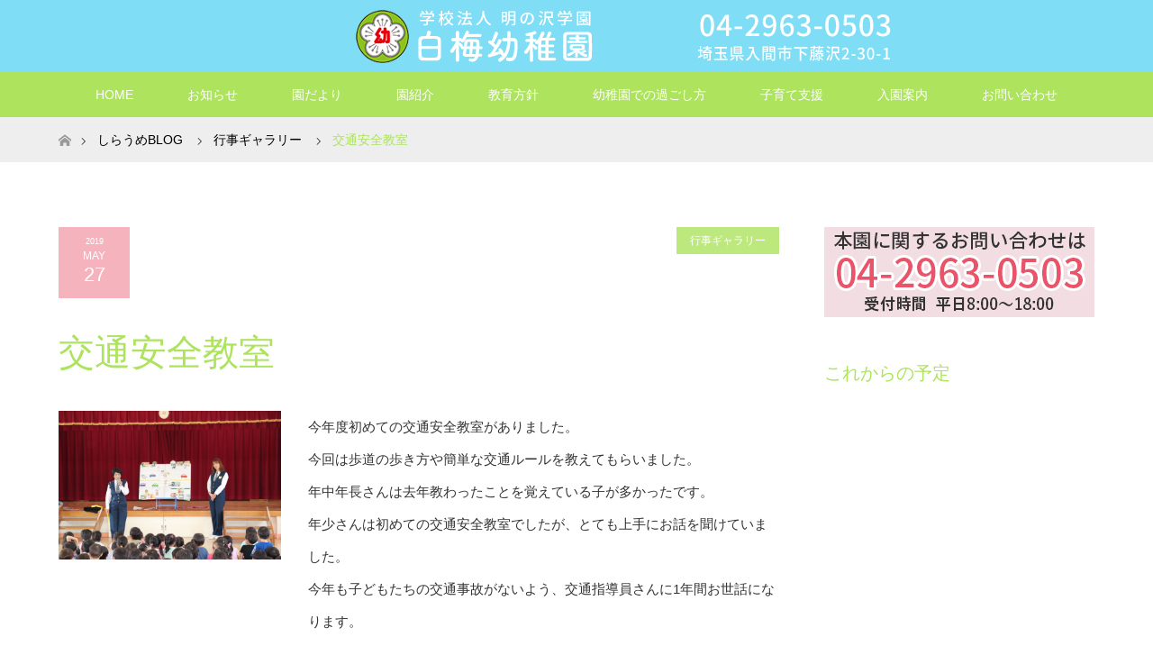

--- FILE ---
content_type: text/html; charset=UTF-8
request_url: https://shiraume-kg.ed.jp/2019/05/27/%E4%BA%A4%E9%80%9A%E5%AE%89%E5%85%A8%E6%95%99%E5%AE%A4-3/
body_size: 13165
content:
<!DOCTYPE html>
<html class="pc" dir="ltr" lang="ja" prefix="og: https://ogp.me/ns#">
<head>
<meta charset="UTF-8">
<!--[if IE]><meta http-equiv="X-UA-Compatible" content="IE=edge"><![endif]-->
<meta name="viewport" content="width=device-width">

<meta name="description" content="白梅幼稚園は埼玉県入間市の幼稚園です">
<link rel="pingback" href="https://shiraume-kg.ed.jp/xmlrpc.php">
	<style>img:is([sizes="auto" i], [sizes^="auto," i]) { contain-intrinsic-size: 3000px 1500px }</style>
	
		<!-- All in One SEO 4.8.8 - aioseo.com -->
		<title>交通安全教室｜白梅幼稚園は埼玉県入間市の幼稚園です</title>
	<meta name="robots" content="max-image-preview:large" />
	<meta name="author" content="shiraume"/>
	<link rel="canonical" href="https://shiraume-kg.ed.jp/2019/05/27/%e4%ba%a4%e9%80%9a%e5%ae%89%e5%85%a8%e6%95%99%e5%ae%a4-3/" />
	<meta name="generator" content="All in One SEO (AIOSEO) 4.8.8" />
		<meta property="og:locale" content="ja_JP" />
		<meta property="og:site_name" content="白梅幼稚園 | 白梅幼稚園は埼玉県入間市の幼稚園です" />
		<meta property="og:type" content="article" />
		<meta property="og:title" content="交通安全教室｜白梅幼稚園は埼玉県入間市の幼稚園です" />
		<meta property="og:url" content="https://shiraume-kg.ed.jp/2019/05/27/%e4%ba%a4%e9%80%9a%e5%ae%89%e5%85%a8%e6%95%99%e5%ae%a4-3/" />
		<meta property="article:published_time" content="2019-05-27T02:29:26+00:00" />
		<meta property="article:modified_time" content="2019-05-27T02:29:26+00:00" />
		<meta name="twitter:card" content="summary_large_image" />
		<meta name="twitter:title" content="交通安全教室｜白梅幼稚園は埼玉県入間市の幼稚園です" />
		<script type="application/ld+json" class="aioseo-schema">
			{"@context":"https:\/\/schema.org","@graph":[{"@type":"Article","@id":"https:\/\/shiraume-kg.ed.jp\/2019\/05\/27\/%e4%ba%a4%e9%80%9a%e5%ae%89%e5%85%a8%e6%95%99%e5%ae%a4-3\/#article","name":"\u4ea4\u901a\u5b89\u5168\u6559\u5ba4\uff5c\u767d\u6885\u5e7c\u7a1a\u5712\u306f\u57fc\u7389\u770c\u5165\u9593\u5e02\u306e\u5e7c\u7a1a\u5712\u3067\u3059","headline":"\u4ea4\u901a\u5b89\u5168\u6559\u5ba4","author":{"@id":"https:\/\/shiraume-kg.ed.jp\/author\/shiraume\/#author"},"publisher":{"@id":"https:\/\/shiraume-kg.ed.jp\/#organization"},"image":{"@type":"ImageObject","url":"https:\/\/shiraume-kg.ed.jp\/wp-content\/uploads\/2019\/05\/IMG_2521.jpg","width":2976,"height":1984,"caption":"\u4ea4\u901a\u5b89\u5168\u6559\u5ba4"},"datePublished":"2019-05-27T11:29:26+09:00","dateModified":"2019-05-27T11:29:26+09:00","inLanguage":"ja","mainEntityOfPage":{"@id":"https:\/\/shiraume-kg.ed.jp\/2019\/05\/27\/%e4%ba%a4%e9%80%9a%e5%ae%89%e5%85%a8%e6%95%99%e5%ae%a4-3\/#webpage"},"isPartOf":{"@id":"https:\/\/shiraume-kg.ed.jp\/2019\/05\/27\/%e4%ba%a4%e9%80%9a%e5%ae%89%e5%85%a8%e6%95%99%e5%ae%a4-3\/#webpage"},"articleSection":"\u884c\u4e8b\u30ae\u30e3\u30e9\u30ea\u30fc"},{"@type":"BreadcrumbList","@id":"https:\/\/shiraume-kg.ed.jp\/2019\/05\/27\/%e4%ba%a4%e9%80%9a%e5%ae%89%e5%85%a8%e6%95%99%e5%ae%a4-3\/#breadcrumblist","itemListElement":[{"@type":"ListItem","@id":"https:\/\/shiraume-kg.ed.jp#listItem","position":1,"name":"\u5bb6","item":"https:\/\/shiraume-kg.ed.jp","nextItem":{"@type":"ListItem","@id":"https:\/\/shiraume-kg.ed.jp\/category\/gallery\/#listItem","name":"\u884c\u4e8b\u30ae\u30e3\u30e9\u30ea\u30fc"}},{"@type":"ListItem","@id":"https:\/\/shiraume-kg.ed.jp\/category\/gallery\/#listItem","position":2,"name":"\u884c\u4e8b\u30ae\u30e3\u30e9\u30ea\u30fc","item":"https:\/\/shiraume-kg.ed.jp\/category\/gallery\/","nextItem":{"@type":"ListItem","@id":"https:\/\/shiraume-kg.ed.jp\/2019\/05\/27\/%e4%ba%a4%e9%80%9a%e5%ae%89%e5%85%a8%e6%95%99%e5%ae%a4-3\/#listItem","name":"\u4ea4\u901a\u5b89\u5168\u6559\u5ba4"},"previousItem":{"@type":"ListItem","@id":"https:\/\/shiraume-kg.ed.jp#listItem","name":"\u5bb6"}},{"@type":"ListItem","@id":"https:\/\/shiraume-kg.ed.jp\/2019\/05\/27\/%e4%ba%a4%e9%80%9a%e5%ae%89%e5%85%a8%e6%95%99%e5%ae%a4-3\/#listItem","position":3,"name":"\u4ea4\u901a\u5b89\u5168\u6559\u5ba4","previousItem":{"@type":"ListItem","@id":"https:\/\/shiraume-kg.ed.jp\/category\/gallery\/#listItem","name":"\u884c\u4e8b\u30ae\u30e3\u30e9\u30ea\u30fc"}}]},{"@type":"Organization","@id":"https:\/\/shiraume-kg.ed.jp\/#organization","name":"\u767d\u6885\u5e7c\u7a1a\u5712","description":"\u767d\u6885\u5e7c\u7a1a\u5712\u306f\u57fc\u7389\u770c\u5165\u9593\u5e02\u306e\u5e7c\u7a1a\u5712\u3067\u3059","url":"https:\/\/shiraume-kg.ed.jp\/"},{"@type":"Person","@id":"https:\/\/shiraume-kg.ed.jp\/author\/shiraume\/#author","url":"https:\/\/shiraume-kg.ed.jp\/author\/shiraume\/","name":"shiraume"},{"@type":"WebPage","@id":"https:\/\/shiraume-kg.ed.jp\/2019\/05\/27\/%e4%ba%a4%e9%80%9a%e5%ae%89%e5%85%a8%e6%95%99%e5%ae%a4-3\/#webpage","url":"https:\/\/shiraume-kg.ed.jp\/2019\/05\/27\/%e4%ba%a4%e9%80%9a%e5%ae%89%e5%85%a8%e6%95%99%e5%ae%a4-3\/","name":"\u4ea4\u901a\u5b89\u5168\u6559\u5ba4\uff5c\u767d\u6885\u5e7c\u7a1a\u5712\u306f\u57fc\u7389\u770c\u5165\u9593\u5e02\u306e\u5e7c\u7a1a\u5712\u3067\u3059","inLanguage":"ja","isPartOf":{"@id":"https:\/\/shiraume-kg.ed.jp\/#website"},"breadcrumb":{"@id":"https:\/\/shiraume-kg.ed.jp\/2019\/05\/27\/%e4%ba%a4%e9%80%9a%e5%ae%89%e5%85%a8%e6%95%99%e5%ae%a4-3\/#breadcrumblist"},"author":{"@id":"https:\/\/shiraume-kg.ed.jp\/author\/shiraume\/#author"},"creator":{"@id":"https:\/\/shiraume-kg.ed.jp\/author\/shiraume\/#author"},"image":{"@type":"ImageObject","url":"https:\/\/shiraume-kg.ed.jp\/wp-content\/uploads\/2019\/05\/IMG_2521.jpg","@id":"https:\/\/shiraume-kg.ed.jp\/2019\/05\/27\/%e4%ba%a4%e9%80%9a%e5%ae%89%e5%85%a8%e6%95%99%e5%ae%a4-3\/#mainImage","width":2976,"height":1984,"caption":"\u4ea4\u901a\u5b89\u5168\u6559\u5ba4"},"primaryImageOfPage":{"@id":"https:\/\/shiraume-kg.ed.jp\/2019\/05\/27\/%e4%ba%a4%e9%80%9a%e5%ae%89%e5%85%a8%e6%95%99%e5%ae%a4-3\/#mainImage"},"datePublished":"2019-05-27T11:29:26+09:00","dateModified":"2019-05-27T11:29:26+09:00"},{"@type":"WebSite","@id":"https:\/\/shiraume-kg.ed.jp\/#website","url":"https:\/\/shiraume-kg.ed.jp\/","name":"\u767d\u6885\u5e7c\u7a1a\u5712","description":"\u767d\u6885\u5e7c\u7a1a\u5712\u306f\u57fc\u7389\u770c\u5165\u9593\u5e02\u306e\u5e7c\u7a1a\u5712\u3067\u3059","inLanguage":"ja","publisher":{"@id":"https:\/\/shiraume-kg.ed.jp\/#organization"}}]}
		</script>
		<!-- All in One SEO -->

<link rel='dns-prefetch' href='//www.googletagmanager.com' />
<link rel='dns-prefetch' href='//shiraume-kg.sakura.ne.jp' />
<link rel="alternate" type="application/rss+xml" title="白梅幼稚園 &raquo; フィード" href="https://shiraume-kg.ed.jp/feed/" />
<link rel="alternate" type="application/rss+xml" title="白梅幼稚園 &raquo; コメントフィード" href="https://shiraume-kg.ed.jp/comments/feed/" />
<script type="text/javascript">
/* <![CDATA[ */
window._wpemojiSettings = {"baseUrl":"https:\/\/s.w.org\/images\/core\/emoji\/15.0.3\/72x72\/","ext":".png","svgUrl":"https:\/\/s.w.org\/images\/core\/emoji\/15.0.3\/svg\/","svgExt":".svg","source":{"concatemoji":"https:\/\/shiraume-kg.ed.jp\/wp-includes\/js\/wp-emoji-release.min.js?ver=6.7.4"}};
/*! This file is auto-generated */
!function(i,n){var o,s,e;function c(e){try{var t={supportTests:e,timestamp:(new Date).valueOf()};sessionStorage.setItem(o,JSON.stringify(t))}catch(e){}}function p(e,t,n){e.clearRect(0,0,e.canvas.width,e.canvas.height),e.fillText(t,0,0);var t=new Uint32Array(e.getImageData(0,0,e.canvas.width,e.canvas.height).data),r=(e.clearRect(0,0,e.canvas.width,e.canvas.height),e.fillText(n,0,0),new Uint32Array(e.getImageData(0,0,e.canvas.width,e.canvas.height).data));return t.every(function(e,t){return e===r[t]})}function u(e,t,n){switch(t){case"flag":return n(e,"\ud83c\udff3\ufe0f\u200d\u26a7\ufe0f","\ud83c\udff3\ufe0f\u200b\u26a7\ufe0f")?!1:!n(e,"\ud83c\uddfa\ud83c\uddf3","\ud83c\uddfa\u200b\ud83c\uddf3")&&!n(e,"\ud83c\udff4\udb40\udc67\udb40\udc62\udb40\udc65\udb40\udc6e\udb40\udc67\udb40\udc7f","\ud83c\udff4\u200b\udb40\udc67\u200b\udb40\udc62\u200b\udb40\udc65\u200b\udb40\udc6e\u200b\udb40\udc67\u200b\udb40\udc7f");case"emoji":return!n(e,"\ud83d\udc26\u200d\u2b1b","\ud83d\udc26\u200b\u2b1b")}return!1}function f(e,t,n){var r="undefined"!=typeof WorkerGlobalScope&&self instanceof WorkerGlobalScope?new OffscreenCanvas(300,150):i.createElement("canvas"),a=r.getContext("2d",{willReadFrequently:!0}),o=(a.textBaseline="top",a.font="600 32px Arial",{});return e.forEach(function(e){o[e]=t(a,e,n)}),o}function t(e){var t=i.createElement("script");t.src=e,t.defer=!0,i.head.appendChild(t)}"undefined"!=typeof Promise&&(o="wpEmojiSettingsSupports",s=["flag","emoji"],n.supports={everything:!0,everythingExceptFlag:!0},e=new Promise(function(e){i.addEventListener("DOMContentLoaded",e,{once:!0})}),new Promise(function(t){var n=function(){try{var e=JSON.parse(sessionStorage.getItem(o));if("object"==typeof e&&"number"==typeof e.timestamp&&(new Date).valueOf()<e.timestamp+604800&&"object"==typeof e.supportTests)return e.supportTests}catch(e){}return null}();if(!n){if("undefined"!=typeof Worker&&"undefined"!=typeof OffscreenCanvas&&"undefined"!=typeof URL&&URL.createObjectURL&&"undefined"!=typeof Blob)try{var e="postMessage("+f.toString()+"("+[JSON.stringify(s),u.toString(),p.toString()].join(",")+"));",r=new Blob([e],{type:"text/javascript"}),a=new Worker(URL.createObjectURL(r),{name:"wpTestEmojiSupports"});return void(a.onmessage=function(e){c(n=e.data),a.terminate(),t(n)})}catch(e){}c(n=f(s,u,p))}t(n)}).then(function(e){for(var t in e)n.supports[t]=e[t],n.supports.everything=n.supports.everything&&n.supports[t],"flag"!==t&&(n.supports.everythingExceptFlag=n.supports.everythingExceptFlag&&n.supports[t]);n.supports.everythingExceptFlag=n.supports.everythingExceptFlag&&!n.supports.flag,n.DOMReady=!1,n.readyCallback=function(){n.DOMReady=!0}}).then(function(){return e}).then(function(){var e;n.supports.everything||(n.readyCallback(),(e=n.source||{}).concatemoji?t(e.concatemoji):e.wpemoji&&e.twemoji&&(t(e.twemoji),t(e.wpemoji)))}))}((window,document),window._wpemojiSettings);
/* ]]> */
</script>
<link rel='stylesheet' id='ai1ec_style-css' href='//shiraume-kg.sakura.ne.jp/wp/wp-content/plugins/all-in-one-event-calendar/public/themes-ai1ec/plana/css/ai1ec_parsed_css.css?ver=3.0.0' type='text/css' media='all' />
<link rel='stylesheet' id='style-css' href='https://shiraume-kg.ed.jp/wp-content/themes/maxx_tcd043/style.css?ver=1.8' type='text/css' media='all' />
<style id='wp-emoji-styles-inline-css' type='text/css'>

	img.wp-smiley, img.emoji {
		display: inline !important;
		border: none !important;
		box-shadow: none !important;
		height: 1em !important;
		width: 1em !important;
		margin: 0 0.07em !important;
		vertical-align: -0.1em !important;
		background: none !important;
		padding: 0 !important;
	}
</style>
<link rel='stylesheet' id='wp-block-library-css' href='https://shiraume-kg.ed.jp/wp-includes/css/dist/block-library/style.min.css?ver=6.7.4' type='text/css' media='all' />
<style id='filebird-block-filebird-gallery-style-inline-css' type='text/css'>
ul.filebird-block-filebird-gallery{margin:auto!important;padding:0!important;width:100%}ul.filebird-block-filebird-gallery.layout-grid{display:grid;grid-gap:20px;align-items:stretch;grid-template-columns:repeat(var(--columns),1fr);justify-items:stretch}ul.filebird-block-filebird-gallery.layout-grid li img{border:1px solid #ccc;box-shadow:2px 2px 6px 0 rgba(0,0,0,.3);height:100%;max-width:100%;-o-object-fit:cover;object-fit:cover;width:100%}ul.filebird-block-filebird-gallery.layout-masonry{-moz-column-count:var(--columns);-moz-column-gap:var(--space);column-gap:var(--space);-moz-column-width:var(--min-width);columns:var(--min-width) var(--columns);display:block;overflow:auto}ul.filebird-block-filebird-gallery.layout-masonry li{margin-bottom:var(--space)}ul.filebird-block-filebird-gallery li{list-style:none}ul.filebird-block-filebird-gallery li figure{height:100%;margin:0;padding:0;position:relative;width:100%}ul.filebird-block-filebird-gallery li figure figcaption{background:linear-gradient(0deg,rgba(0,0,0,.7),rgba(0,0,0,.3) 70%,transparent);bottom:0;box-sizing:border-box;color:#fff;font-size:.8em;margin:0;max-height:100%;overflow:auto;padding:3em .77em .7em;position:absolute;text-align:center;width:100%;z-index:2}ul.filebird-block-filebird-gallery li figure figcaption a{color:inherit}

</style>
<style id='classic-theme-styles-inline-css' type='text/css'>
/*! This file is auto-generated */
.wp-block-button__link{color:#fff;background-color:#32373c;border-radius:9999px;box-shadow:none;text-decoration:none;padding:calc(.667em + 2px) calc(1.333em + 2px);font-size:1.125em}.wp-block-file__button{background:#32373c;color:#fff;text-decoration:none}
</style>
<style id='global-styles-inline-css' type='text/css'>
:root{--wp--preset--aspect-ratio--square: 1;--wp--preset--aspect-ratio--4-3: 4/3;--wp--preset--aspect-ratio--3-4: 3/4;--wp--preset--aspect-ratio--3-2: 3/2;--wp--preset--aspect-ratio--2-3: 2/3;--wp--preset--aspect-ratio--16-9: 16/9;--wp--preset--aspect-ratio--9-16: 9/16;--wp--preset--color--black: #000000;--wp--preset--color--cyan-bluish-gray: #abb8c3;--wp--preset--color--white: #ffffff;--wp--preset--color--pale-pink: #f78da7;--wp--preset--color--vivid-red: #cf2e2e;--wp--preset--color--luminous-vivid-orange: #ff6900;--wp--preset--color--luminous-vivid-amber: #fcb900;--wp--preset--color--light-green-cyan: #7bdcb5;--wp--preset--color--vivid-green-cyan: #00d084;--wp--preset--color--pale-cyan-blue: #8ed1fc;--wp--preset--color--vivid-cyan-blue: #0693e3;--wp--preset--color--vivid-purple: #9b51e0;--wp--preset--gradient--vivid-cyan-blue-to-vivid-purple: linear-gradient(135deg,rgba(6,147,227,1) 0%,rgb(155,81,224) 100%);--wp--preset--gradient--light-green-cyan-to-vivid-green-cyan: linear-gradient(135deg,rgb(122,220,180) 0%,rgb(0,208,130) 100%);--wp--preset--gradient--luminous-vivid-amber-to-luminous-vivid-orange: linear-gradient(135deg,rgba(252,185,0,1) 0%,rgba(255,105,0,1) 100%);--wp--preset--gradient--luminous-vivid-orange-to-vivid-red: linear-gradient(135deg,rgba(255,105,0,1) 0%,rgb(207,46,46) 100%);--wp--preset--gradient--very-light-gray-to-cyan-bluish-gray: linear-gradient(135deg,rgb(238,238,238) 0%,rgb(169,184,195) 100%);--wp--preset--gradient--cool-to-warm-spectrum: linear-gradient(135deg,rgb(74,234,220) 0%,rgb(151,120,209) 20%,rgb(207,42,186) 40%,rgb(238,44,130) 60%,rgb(251,105,98) 80%,rgb(254,248,76) 100%);--wp--preset--gradient--blush-light-purple: linear-gradient(135deg,rgb(255,206,236) 0%,rgb(152,150,240) 100%);--wp--preset--gradient--blush-bordeaux: linear-gradient(135deg,rgb(254,205,165) 0%,rgb(254,45,45) 50%,rgb(107,0,62) 100%);--wp--preset--gradient--luminous-dusk: linear-gradient(135deg,rgb(255,203,112) 0%,rgb(199,81,192) 50%,rgb(65,88,208) 100%);--wp--preset--gradient--pale-ocean: linear-gradient(135deg,rgb(255,245,203) 0%,rgb(182,227,212) 50%,rgb(51,167,181) 100%);--wp--preset--gradient--electric-grass: linear-gradient(135deg,rgb(202,248,128) 0%,rgb(113,206,126) 100%);--wp--preset--gradient--midnight: linear-gradient(135deg,rgb(2,3,129) 0%,rgb(40,116,252) 100%);--wp--preset--font-size--small: 13px;--wp--preset--font-size--medium: 20px;--wp--preset--font-size--large: 36px;--wp--preset--font-size--x-large: 42px;--wp--preset--spacing--20: 0.44rem;--wp--preset--spacing--30: 0.67rem;--wp--preset--spacing--40: 1rem;--wp--preset--spacing--50: 1.5rem;--wp--preset--spacing--60: 2.25rem;--wp--preset--spacing--70: 3.38rem;--wp--preset--spacing--80: 5.06rem;--wp--preset--shadow--natural: 6px 6px 9px rgba(0, 0, 0, 0.2);--wp--preset--shadow--deep: 12px 12px 50px rgba(0, 0, 0, 0.4);--wp--preset--shadow--sharp: 6px 6px 0px rgba(0, 0, 0, 0.2);--wp--preset--shadow--outlined: 6px 6px 0px -3px rgba(255, 255, 255, 1), 6px 6px rgba(0, 0, 0, 1);--wp--preset--shadow--crisp: 6px 6px 0px rgba(0, 0, 0, 1);}:where(.is-layout-flex){gap: 0.5em;}:where(.is-layout-grid){gap: 0.5em;}body .is-layout-flex{display: flex;}.is-layout-flex{flex-wrap: wrap;align-items: center;}.is-layout-flex > :is(*, div){margin: 0;}body .is-layout-grid{display: grid;}.is-layout-grid > :is(*, div){margin: 0;}:where(.wp-block-columns.is-layout-flex){gap: 2em;}:where(.wp-block-columns.is-layout-grid){gap: 2em;}:where(.wp-block-post-template.is-layout-flex){gap: 1.25em;}:where(.wp-block-post-template.is-layout-grid){gap: 1.25em;}.has-black-color{color: var(--wp--preset--color--black) !important;}.has-cyan-bluish-gray-color{color: var(--wp--preset--color--cyan-bluish-gray) !important;}.has-white-color{color: var(--wp--preset--color--white) !important;}.has-pale-pink-color{color: var(--wp--preset--color--pale-pink) !important;}.has-vivid-red-color{color: var(--wp--preset--color--vivid-red) !important;}.has-luminous-vivid-orange-color{color: var(--wp--preset--color--luminous-vivid-orange) !important;}.has-luminous-vivid-amber-color{color: var(--wp--preset--color--luminous-vivid-amber) !important;}.has-light-green-cyan-color{color: var(--wp--preset--color--light-green-cyan) !important;}.has-vivid-green-cyan-color{color: var(--wp--preset--color--vivid-green-cyan) !important;}.has-pale-cyan-blue-color{color: var(--wp--preset--color--pale-cyan-blue) !important;}.has-vivid-cyan-blue-color{color: var(--wp--preset--color--vivid-cyan-blue) !important;}.has-vivid-purple-color{color: var(--wp--preset--color--vivid-purple) !important;}.has-black-background-color{background-color: var(--wp--preset--color--black) !important;}.has-cyan-bluish-gray-background-color{background-color: var(--wp--preset--color--cyan-bluish-gray) !important;}.has-white-background-color{background-color: var(--wp--preset--color--white) !important;}.has-pale-pink-background-color{background-color: var(--wp--preset--color--pale-pink) !important;}.has-vivid-red-background-color{background-color: var(--wp--preset--color--vivid-red) !important;}.has-luminous-vivid-orange-background-color{background-color: var(--wp--preset--color--luminous-vivid-orange) !important;}.has-luminous-vivid-amber-background-color{background-color: var(--wp--preset--color--luminous-vivid-amber) !important;}.has-light-green-cyan-background-color{background-color: var(--wp--preset--color--light-green-cyan) !important;}.has-vivid-green-cyan-background-color{background-color: var(--wp--preset--color--vivid-green-cyan) !important;}.has-pale-cyan-blue-background-color{background-color: var(--wp--preset--color--pale-cyan-blue) !important;}.has-vivid-cyan-blue-background-color{background-color: var(--wp--preset--color--vivid-cyan-blue) !important;}.has-vivid-purple-background-color{background-color: var(--wp--preset--color--vivid-purple) !important;}.has-black-border-color{border-color: var(--wp--preset--color--black) !important;}.has-cyan-bluish-gray-border-color{border-color: var(--wp--preset--color--cyan-bluish-gray) !important;}.has-white-border-color{border-color: var(--wp--preset--color--white) !important;}.has-pale-pink-border-color{border-color: var(--wp--preset--color--pale-pink) !important;}.has-vivid-red-border-color{border-color: var(--wp--preset--color--vivid-red) !important;}.has-luminous-vivid-orange-border-color{border-color: var(--wp--preset--color--luminous-vivid-orange) !important;}.has-luminous-vivid-amber-border-color{border-color: var(--wp--preset--color--luminous-vivid-amber) !important;}.has-light-green-cyan-border-color{border-color: var(--wp--preset--color--light-green-cyan) !important;}.has-vivid-green-cyan-border-color{border-color: var(--wp--preset--color--vivid-green-cyan) !important;}.has-pale-cyan-blue-border-color{border-color: var(--wp--preset--color--pale-cyan-blue) !important;}.has-vivid-cyan-blue-border-color{border-color: var(--wp--preset--color--vivid-cyan-blue) !important;}.has-vivid-purple-border-color{border-color: var(--wp--preset--color--vivid-purple) !important;}.has-vivid-cyan-blue-to-vivid-purple-gradient-background{background: var(--wp--preset--gradient--vivid-cyan-blue-to-vivid-purple) !important;}.has-light-green-cyan-to-vivid-green-cyan-gradient-background{background: var(--wp--preset--gradient--light-green-cyan-to-vivid-green-cyan) !important;}.has-luminous-vivid-amber-to-luminous-vivid-orange-gradient-background{background: var(--wp--preset--gradient--luminous-vivid-amber-to-luminous-vivid-orange) !important;}.has-luminous-vivid-orange-to-vivid-red-gradient-background{background: var(--wp--preset--gradient--luminous-vivid-orange-to-vivid-red) !important;}.has-very-light-gray-to-cyan-bluish-gray-gradient-background{background: var(--wp--preset--gradient--very-light-gray-to-cyan-bluish-gray) !important;}.has-cool-to-warm-spectrum-gradient-background{background: var(--wp--preset--gradient--cool-to-warm-spectrum) !important;}.has-blush-light-purple-gradient-background{background: var(--wp--preset--gradient--blush-light-purple) !important;}.has-blush-bordeaux-gradient-background{background: var(--wp--preset--gradient--blush-bordeaux) !important;}.has-luminous-dusk-gradient-background{background: var(--wp--preset--gradient--luminous-dusk) !important;}.has-pale-ocean-gradient-background{background: var(--wp--preset--gradient--pale-ocean) !important;}.has-electric-grass-gradient-background{background: var(--wp--preset--gradient--electric-grass) !important;}.has-midnight-gradient-background{background: var(--wp--preset--gradient--midnight) !important;}.has-small-font-size{font-size: var(--wp--preset--font-size--small) !important;}.has-medium-font-size{font-size: var(--wp--preset--font-size--medium) !important;}.has-large-font-size{font-size: var(--wp--preset--font-size--large) !important;}.has-x-large-font-size{font-size: var(--wp--preset--font-size--x-large) !important;}
:where(.wp-block-post-template.is-layout-flex){gap: 1.25em;}:where(.wp-block-post-template.is-layout-grid){gap: 1.25em;}
:where(.wp-block-columns.is-layout-flex){gap: 2em;}:where(.wp-block-columns.is-layout-grid){gap: 2em;}
:root :where(.wp-block-pullquote){font-size: 1.5em;line-height: 1.6;}
</style>
<script type="text/javascript" src="https://shiraume-kg.ed.jp/wp-includes/js/jquery/jquery.min.js?ver=3.7.1" id="jquery-core-js"></script>
<script type="text/javascript" src="https://shiraume-kg.ed.jp/wp-includes/js/jquery/jquery-migrate.min.js?ver=3.4.1" id="jquery-migrate-js"></script>

<!-- Site Kit によって追加された Google タグ（gtag.js）スニペット -->
<!-- Google アナリティクス スニペット (Site Kit が追加) -->
<script type="text/javascript" src="https://www.googletagmanager.com/gtag/js?id=GT-P35JLFC" id="google_gtagjs-js" async></script>
<script type="text/javascript" id="google_gtagjs-js-after">
/* <![CDATA[ */
window.dataLayer = window.dataLayer || [];function gtag(){dataLayer.push(arguments);}
gtag("set","linker",{"domains":["shiraume-kg.ed.jp"]});
gtag("js", new Date());
gtag("set", "developer_id.dZTNiMT", true);
gtag("config", "GT-P35JLFC");
/* ]]> */
</script>
<link rel="https://api.w.org/" href="https://shiraume-kg.ed.jp/wp-json/" /><link rel="alternate" title="JSON" type="application/json" href="https://shiraume-kg.ed.jp/wp-json/wp/v2/posts/2162" /><link rel='shortlink' href='https://shiraume-kg.ed.jp/?p=2162' />
<link rel="alternate" title="oEmbed (JSON)" type="application/json+oembed" href="https://shiraume-kg.ed.jp/wp-json/oembed/1.0/embed?url=https%3A%2F%2Fshiraume-kg.ed.jp%2F2019%2F05%2F27%2F%25e4%25ba%25a4%25e9%2580%259a%25e5%25ae%2589%25e5%2585%25a8%25e6%2595%2599%25e5%25ae%25a4-3%2F" />
<link rel="alternate" title="oEmbed (XML)" type="text/xml+oembed" href="https://shiraume-kg.ed.jp/wp-json/oembed/1.0/embed?url=https%3A%2F%2Fshiraume-kg.ed.jp%2F2019%2F05%2F27%2F%25e4%25ba%25a4%25e9%2580%259a%25e5%25ae%2589%25e5%2585%25a8%25e6%2595%2599%25e5%25ae%25a4-3%2F&#038;format=xml" />
<meta name="generator" content="Site Kit by Google 1.163.0" />
<link rel="stylesheet" href="https://shiraume-kg.ed.jp/wp-content/themes/maxx_tcd043/css/design-plus.css?ver=1.8">
<link rel="stylesheet" href="https://shiraume-kg.ed.jp/wp-content/themes/maxx_tcd043/css/sns-botton.css?ver=1.8">
<link rel="stylesheet" media="screen and (max-width:770px)" href="https://shiraume-kg.ed.jp/wp-content/themes/maxx_tcd043/css/responsive.css?ver=1.8">
<link rel="stylesheet" media="screen and (max-width:770px)" href="https://shiraume-kg.ed.jp/wp-content/themes/maxx_tcd043/css/footer-bar.css?ver=1.8">

<script src="https://shiraume-kg.ed.jp/wp-content/themes/maxx_tcd043/js/jquery.easing.1.3.js?ver=1.8"></script>
<script src="https://shiraume-kg.ed.jp/wp-content/themes/maxx_tcd043/js/jscript.js?ver=1.8"></script>
<script src="https://shiraume-kg.ed.jp/wp-content/themes/maxx_tcd043/js/footer-bar.js?ver=1.8"></script>
<script src="https://shiraume-kg.ed.jp/wp-content/themes/maxx_tcd043/js/comment.js?ver=1.8"></script>

<style type="text/css">
body, input, textarea { font-family: Arial, "Hiragino Kaku Gothic ProN", "ヒラギノ角ゴ ProN W3", "メイリオ", Meiryo, sans-serif; }
.rich_font { font-family: Arial, "Hiragino Kaku Gothic ProN", "ヒラギノ角ゴ ProN W3", "メイリオ", Meiryo, sans-serif; font-weight: normal; }

body { font-size:15px; }

.pc #header .logo { font-size:24px; }
.mobile #header .logo { font-size:18px; }
#footer_logo .logo { font-size:24px; }

#header_images .grid-item .image img, .index_box_list .image img, #index_blog_list li .image img, #post_list li .image img, #related_post li a.image img, .styled_post_list1 .image img, #program_list .program .image img, ul.banner_list1 li .image img, ul.banner_list2 li .image img, .footer_banner .image img, .header_image .image img {
-webkit-transform: scale(1);
-webkit-transition-property: opacity, scale, -webkit-transform;
-webkit-transition: 0.35s;
-moz-transform: scale(1);
-moz-transition-property: opacity, scale, -moz-transform;
-moz-transition: 0.35s;
-ms-transform: scale(1);
-ms-transition-property: opacity, scale, -ms-transform;
-ms-transition: 0.35s;
-o-transform: scale(1);
-o-transition-property: opacity, scale, -o-transform;
-o-transition: 0.35s;
transform: scale(1);
transition-property: opacity, scale, -webkit-transform;
transition: 0.35s;
-webkit-backface-visibility:hidden; backface-visibility:hidden;
}
#header_images .grid-item .image:hover img, .index_box_list .image:hover img, #index_blog_list li .image:hover img, #post_list li .image:hover img, #related_post li a.image:hover img, .styled_post_list1 .image:hover img, #program_list .program .image:hover img, ul.banner_list1 li .image:hover img, ul.banner_list2 li .image:hover img, .footer_banner .image:hover img, .header_image .image:hover img {
 -webkit-transform: scale(1); -moz-transform: scale(1); -ms-transform: scale(1); -o-transform: scale(1); transform: scale(1);
}
#header_images .grid-item .image:hover, .index_box_list .image:hover, #index_content2 .index_box_list .image:hover, #program_list .program .image:hover, ul.banner_list1 li .image:hover, ul.banner_list2 li .image:hover, .footer_banner .image:hover, .header_image .image:hover {
  background: #ADE35D;
}

#archive_headline { font-size:40px; }
#archive_desc { font-size:15px; }

.pc #post_title { font-size:40px; }
.post_content { font-size:15px; }

a:hover, #comment_header ul li a:hover, #header_logo .logo a:hover, #header_social_link li:hover:before, #footer_social_link li:hover:before, #bread_crumb li.home a:hover:before, #bread_crumb li a:hover, #bread_crumb li.last, #bread_crumb li.last a,
.pc #return_top a:hover:before, #footer_top a:hover, .footer_menu li:first-child a, .footer_menu li:only-child a, .side_headline, .color_headline,
#post_list a:hover .title, .styled_post_list1 .date, .program_header .program_category_subtitle
{ color:#ADE35D; }

.pc #header_bottom, .pc #global_menu ul ul a:hover, .pc #global_menu > ul > li.active > a, .pc #global_menu li.current-menu-item > a,
.next_page_link a:hover, .page_navi a:hover, .collapse_category_list li a:hover, .index_archive_link a:hover, .slick-arrow:hover, #header_logo_index .link:hover,
#previous_next_post a:hover, .page_navi span.current, .page_navi p.back a:hover, .mobile #global_menu li a:hover,
#wp-calendar td a:hover, #wp-calendar #prev a:hover, #wp-calendar #next a:hover, .widget_search #search-btn input:hover, .widget_search #searchsubmit:hover, .google_search #searchsubmit:hover, .footer_widget.google_search #searchsubmit:hover,
#submit_comment:hover, #comment_header ul li a:hover, #comment_header ul li.comment_switch_active a, #comment_header #comment_closed p, #post_pagination a:hover, #post_pagination p, #footer_bottom, .footer_banner .image:hover, .mobile .footer_menu a:hover, .mobile #footer_menu_bottom li a:hover,
.program_header .program_category_title, .page_content_header .headline , .page_map_info .button:hover
{ background-color:#ADE35D; }

.pc #header_top, .pc #global_menu ul ul a, .mobile #header, #footer_top, li.date2, #previous_next_post a, .page_navi a,
.collapse_category_list li a, .widget_search #search-btn input, .widget_search #searchsubmit, .google_search #searchsubmit, #post_pagination a,
#header_images .grid-item .image, #program_list li, .program_header, #program_list .program, ul.banner_list1 li, ul.banner_list2, #footer_banners, .mobile #related_post .headline, .mobile #comment_headline, .pc #global_menu > ul > li > a:hover
{ background-color:#F5B3BE; }

.pc #header_logo .logo a, #header_social_link li:before, .footer_headline, #footer_top, #footer_top a { color:#FFFFFF; }
#index_content2 .index_box_list .box3_text .image:before { color:#262626; }
#comment_textarea textarea:focus, #guest_info input:focus, #comment_header ul li a:hover, #comment_header ul li.comment_switch_active a, #comment_header #comment_closed p
{ border-color:#ADE35D; }

#comment_header ul li.comment_switch_active a:after, #comment_header #comment_closed p:after
{ border-color:#ADE35D transparent transparent transparent; }

.pc .header_fix #header, .mobile .header_fix #header { opacity:0.8; }

.post_content a, .custom-html-widget a, .custom-html-widget a:hover { color:#FF4001; }


#site_loader_spinner { border:4px solid rgba(173,227,93,0.2); border-top-color:#ADE35D; }
li.category2 a { background:rgba(173,227,93,0.8); }

#return_top a { background:rgba(245,179,190,0.8); }
#return_top a:hover { background:rgba(245,179,190,0.9); }
.mobile #return_top.bottom a { background:rgba(245,179,190,1) !important; }
.collapse_category_list .children li a { background:rgba(245,179,190,0.8); }
.collapse_category_list .children li a:hover { background:#ADE35D; }

#footer_banner_1 .image .footer_banner_headline { font-size:24px; color:#FFFFFF; }
#footer_banner_1 .image:hover .footer_banner_headline { color:#FF9900; }
#footer_banner_1 .image:hover img { opacity:0.5; }
#footer_banner_2 .image .footer_banner_headline { font-size:24px; color:#FFFFFF; }
#footer_banner_2 .image:hover .footer_banner_headline { color:#FF9900; }
#footer_banner_2 .image:hover img { opacity:0.5; }
#footer_banner_3 .image .footer_banner_headline { font-size:24px; color:#FFFFFF; }
#footer_banner_3 .image:hover .footer_banner_headline { color:#FF9900; }
#footer_banner_3 .image:hover img { opacity:0.5; }

.pc #header_top{
background-color: #7FDDF5;
}

a#tel {
  position: fixed;
z-index: 1 !important;
  width: 200px;
  height: 44px;
  text-align: center;
  line-height: 44px;
  left:50%;
  bottom: 10px;
  margin-left:-100px;
  display: block;
  background: rgba(255,153,0,.7);
  color: #fff;
  text-align: center;
  text-decoration: none;
  font-size:12px;
  border-radius: 10px;
}

a#tel:hover{
  background: rgba(255,153,0,.8);
}

@media screen and (min-width: 768px) {
a#tel {
    display: none;
}
}
@media screen and (min-width:960px) {
a#tel {
    display: none;
}
}

h3{color:#E9546B;}
h4{color:#ff9900;}
</style>


<style type="text/css"></style><link rel="stylesheet" href="https://shiraume-kg.ed.jp/wp-content/themes/maxx_tcd043/pagebuilder/assets/css/pagebuilder.css?ver=1.5">
<style type="text/css">
.tcd-pb-row.row1 { margin-bottom:30px; background-color:#FFFFFF; }
.tcd-pb-row.row1 .tcd-pb-row-inner { margin-left:-15px; margin-right:-15px; }
.tcd-pb-row.row1 .tcd-pb-col.col1 { width:33.3705%; padding-left:15px; padding-right:15px; }
.tcd-pb-row.row1 .tcd-pb-col.col2 { width:66.6294%; padding-left:15px; padding-right:15px; }
.tcd-pb-row.row1 .tcd-pb-col.col1 .tcd-pb-widget.widget1 { margin-bottom:30px; }
.tcd-pb-row.row1 .tcd-pb-col.col2 .tcd-pb-widget.widget1 { margin-bottom:30px; }
@media only screen and (max-width:767px) {
  .tcd-pb-row.row1 { margin-bottom:30px; }
  .tcd-pb-row.row1 .tcd-pb-row-inner { margin-left:-0px; margin-right:-0px; }
  .tcd-pb-row.row1 .tcd-pb-col.col1 { padding-left:0px; padding-right:0px; }
  .tcd-pb-row.row1 .tcd-pb-col.col1 { width:100%; float:none; margin-bottom:0px; }
  .tcd-pb-row.row1 .tcd-pb-col.col1 .tcd-pb-widget.widget1 { margin-bottom:30px; }
  .tcd-pb-row.row1 .tcd-pb-col.col2 { padding-left:0px; padding-right:0px; }
  .tcd-pb-row.row1 .tcd-pb-col.col2 { width:100%; float:none; }
  .tcd-pb-row.row1 .tcd-pb-col.col2 .tcd-pb-widget.widget1 { margin-bottom:30px; }
}
</style>

<link rel="icon" href="https://shiraume-kg.ed.jp/wp-content/uploads/2021/11/cropped-shiraume-kg-fav-32x32.gif" sizes="32x32" />
<link rel="icon" href="https://shiraume-kg.ed.jp/wp-content/uploads/2021/11/cropped-shiraume-kg-fav-192x192.gif" sizes="192x192" />
<link rel="apple-touch-icon" href="https://shiraume-kg.ed.jp/wp-content/uploads/2021/11/cropped-shiraume-kg-fav-180x180.gif" />
<meta name="msapplication-TileImage" content="https://shiraume-kg.ed.jp/wp-content/uploads/2021/11/cropped-shiraume-kg-fav-270x270.gif" />
</head>
<body id="body" class="post-template-default single single-post postid-2162 single-format-standard">


 <div id="header">
  <div id="header_top">
   <div id="header_top_inner" class="header_inner">
    <div id="header_logo">
     <div id="logo_image">
 <h1 class="logo">
  <a href="https://shiraume-kg.ed.jp/" title="白梅幼稚園" data-label="白梅幼稚園"><img class="h_logo" src="https://shiraume-kg.ed.jp/wp-content/uploads/2021/05/s-ume_logo-header_2021.png?1769904400" alt="白梅幼稚園" title="白梅幼稚園" /></a>
 </h1>
</div>
    </div>

    
   </div>
  </div><!-- END #header_top -->

    <div id="header_bottom">
   <div id="header_bottom_inner" class="header_inner">
    <a href="#" class="menu_button"><span>menu</span></a>
    <div id="global_menu">
     <ul id="menu-%e3%82%b0%e3%83%ad%e3%83%bc%e3%83%90%e3%83%ab%e3%83%a1%e3%83%8b%e3%83%a5%e3%83%bc" class="menu"><li id="menu-item-22" class="menu-item menu-item-type-post_type menu-item-object-page menu-item-home menu-item-22"><a href="https://shiraume-kg.ed.jp/">HOME</a></li>
<li id="menu-item-29" class="menu-item menu-item-type-custom menu-item-object-custom menu-item-has-children menu-item-29"><a>お知らせ</a>
<ul class="sub-menu">
	<li id="menu-item-61" class="menu-item menu-item-type-custom menu-item-object-custom menu-item-61"><a href="http://shiraume-kg.ed.jp/news/">お知らせ</a></li>
	<li id="menu-item-90" class="menu-item menu-item-type-post_type menu-item-object-page current_page_parent menu-item-90"><a href="https://shiraume-kg.ed.jp/blog/">しらうめBLOG</a></li>
	<li id="menu-item-3244" class="menu-item menu-item-type-taxonomy menu-item-object-category menu-item-3244"><a href="https://shiraume-kg.ed.jp/category/sukusuku/">すくすくBLOG</a></li>
	<li id="menu-item-4435" class="menu-item menu-item-type-custom menu-item-object-custom menu-item-4435"><a href="https://www.instagram.com/shiraume_iruma1977/">インスタグラム</a></li>
</ul>
</li>
<li id="menu-item-616" class="menu-item menu-item-type-custom menu-item-object-custom menu-item-has-children menu-item-616"><a>園だより</a>
<ul class="sub-menu">
	<li id="menu-item-122" class="menu-item menu-item-type-post_type menu-item-object-page menu-item-122"><a href="https://shiraume-kg.ed.jp/day/endayori/">園だより</a></li>
</ul>
</li>
<li id="menu-item-23" class="menu-item menu-item-type-custom menu-item-object-custom menu-item-has-children menu-item-23"><a>園紹介</a>
<ul class="sub-menu">
	<li id="menu-item-126" class="menu-item menu-item-type-post_type menu-item-object-page menu-item-126"><a href="https://shiraume-kg.ed.jp/about/">幼稚園概要</a></li>
	<li id="menu-item-125" class="menu-item menu-item-type-post_type menu-item-object-page menu-item-125"><a href="https://shiraume-kg.ed.jp/facility/">わくわく探検ツアー♪</a></li>
	<li id="menu-item-123" class="menu-item menu-item-type-post_type menu-item-object-page menu-item-123"><a href="https://shiraume-kg.ed.jp/access/">アクセスマップ</a></li>
	<li id="menu-item-680" class="menu-item menu-item-type-post_type menu-item-object-page menu-item-680"><a href="https://shiraume-kg.ed.jp/recruit-non/">採用情報（募集は行っておりません）</a></li>
	<li id="menu-item-124" class="menu-item menu-item-type-post_type menu-item-object-page menu-item-124"><a href="https://shiraume-kg.ed.jp/privacypolicy/">プライバシーポリシー</a></li>
</ul>
</li>
<li id="menu-item-24" class="menu-item menu-item-type-custom menu-item-object-custom menu-item-has-children menu-item-24"><a>教育方針</a>
<ul class="sub-menu">
	<li id="menu-item-128" class="menu-item menu-item-type-post_type menu-item-object-page menu-item-128"><a href="https://shiraume-kg.ed.jp/policy/">教育方針・特色</a></li>
	<li id="menu-item-129" class="menu-item menu-item-type-post_type menu-item-object-page menu-item-129"><a href="https://shiraume-kg.ed.jp/activity/">課外教室</a></li>
</ul>
</li>
<li id="menu-item-25" class="menu-item menu-item-type-custom menu-item-object-custom menu-item-has-children menu-item-25"><a>幼稚園での過ごし方</a>
<ul class="sub-menu">
	<li id="menu-item-89" class="menu-item menu-item-type-taxonomy menu-item-object-category current-post-ancestor current-menu-parent current-post-parent menu-item-89"><a href="https://shiraume-kg.ed.jp/category/gallery/">行事ギャラリー</a></li>
	<li id="menu-item-88" class="menu-item menu-item-type-taxonomy menu-item-object-category menu-item-88"><a href="https://shiraume-kg.ed.jp/category/daily/">園の1日</a></li>
	<li id="menu-item-131" class="menu-item menu-item-type-post_type menu-item-object-page menu-item-131"><a href="https://shiraume-kg.ed.jp/schedule/">年間行事予定</a></li>
	<li id="menu-item-1783" class="menu-item menu-item-type-custom menu-item-object-custom menu-item-1783"><a href="https://shiraume-kg.ed.jp/monthly/">月間行事予定</a></li>
	<li id="menu-item-130" class="menu-item menu-item-type-post_type menu-item-object-page menu-item-130"><a href="https://shiraume-kg.ed.jp/day/">１日のスケジュール</a></li>
</ul>
</li>
<li id="menu-item-26" class="menu-item menu-item-type-custom menu-item-object-custom menu-item-has-children menu-item-26"><a>子育て支援</a>
<ul class="sub-menu">
	<li id="menu-item-134" class="menu-item menu-item-type-post_type menu-item-object-page menu-item-134"><a href="https://shiraume-kg.ed.jp/nursery/">預かり保育</a></li>
	<li id="menu-item-133" class="menu-item menu-item-type-post_type menu-item-object-page menu-item-has-children menu-item-133"><a href="https://shiraume-kg.ed.jp/sukusuku/sukusuku-2-year-old/">未就園児教室　すくすくランド</a>
	<ul class="sub-menu">
		<li id="menu-item-7040" class="menu-item menu-item-type-post_type menu-item-object-page menu-item-7040"><a href="https://shiraume-kg.ed.jp/sukusuku/sukusuku-1-year-old/">未就園児教室　すくすくランド（1歳児）</a></li>
		<li id="menu-item-7041" class="menu-item menu-item-type-post_type menu-item-object-page menu-item-7041"><a href="https://shiraume-kg.ed.jp/sukusuku/sukusuku-2-year-old/">未就園児教室　すくすくランド（2歳児）</a></li>
	</ul>
</li>
</ul>
</li>
<li id="menu-item-27" class="menu-item menu-item-type-custom menu-item-object-custom menu-item-has-children menu-item-27"><a>入園案内</a>
<ul class="sub-menu">
	<li id="menu-item-136" class="menu-item menu-item-type-post_type menu-item-object-page menu-item-136"><a href="https://shiraume-kg.ed.jp/application/">募集要項</a></li>
</ul>
</li>
<li id="menu-item-28" class="menu-item menu-item-type-custom menu-item-object-custom menu-item-has-children menu-item-28"><a>お問い合わせ</a>
<ul class="sub-menu">
	<li id="menu-item-135" class="menu-item menu-item-type-post_type menu-item-object-page menu-item-135"><a href="https://shiraume-kg.ed.jp/contact/">お問い合わせ</a></li>
</ul>
</li>
</ul>    </div>
   </div>
  </div><!-- END #header_bottom -->
  
 </div><!-- END #header -->

 <div id="main_contents" class="clearfix">


<div id="bread_crumb">

<ul class="clearfix" itemscope itemtype="http://schema.org/BreadcrumbList">
 <li itemprop="itemListElement" itemscope itemtype="http://schema.org/ListItem" class="home"><a itemprop="item" href="https://shiraume-kg.ed.jp/"><span itemprop="name">ホーム</span></a><meta itemprop="position" content="1" /></li>

 <li itemprop="itemListElement" itemscope itemtype="http://schema.org/ListItem"><a itemprop="item" href="https://shiraume-kg.ed.jp/blog/"><span itemprop="name">しらうめBLOG</span></a><meta itemprop="position" content="2" /></li>
 <li itemprop="itemListElement" itemscope itemtype="http://schema.org/ListItem">
    <a itemprop="item" href="https://shiraume-kg.ed.jp/category/gallery/"><span itemprop="name">行事ギャラリー</span></a>
     <meta itemprop="position" content="3" /></li>
 <li itemprop="itemListElement" itemscope itemtype="http://schema.org/ListItem" class="last"><span itemprop="name">交通安全教室</span><meta itemprop="position" content="4" /></li>

</ul>
</div>

<div id="main_col" class="clearfix">

<div id="left_col">

 
 <div id="article">

      
  <ul id="post_meta_top" class="clearfix">
   <li class="date date2"><time class="entry-date updated" datetime="2019-05-27T11:29:26+09:00"><span class="entry-date-year">2019</span><span class="entry-date-month">May</span><span class="entry-date-day">27</span></time></li>   <li class="category category2"><a href="https://shiraume-kg.ed.jp/category/gallery/" style="background-color:rgba(173,227,93,0.8);">行事ギャラリー</a></li>  </ul>

  <h2 id="post_title" class="rich_font color_headline">交通安全教室</h2>

  
    
  <div class="post_content clearfix">
   <div id="tcd-pb-wrap">
 <div class="tcd-pb-row row1">
  <div class="tcd-pb-row-inner clearfix">
   <div class="tcd-pb-col col1">
    <div class="tcd-pb-widget widget1 pb-widget-image">
<img width="2976" height="1984" src="https://shiraume-kg.ed.jp/wp-content/uploads/2019/05/IMG_2521.jpg" class="attachment-full size-full" alt="" decoding="async" loading="lazy" srcset="https://shiraume-kg.ed.jp/wp-content/uploads/2019/05/IMG_2521.jpg 2976w, https://shiraume-kg.ed.jp/wp-content/uploads/2019/05/IMG_2521-300x200.jpg 300w, https://shiraume-kg.ed.jp/wp-content/uploads/2019/05/IMG_2521-768x512.jpg 768w, https://shiraume-kg.ed.jp/wp-content/uploads/2019/05/IMG_2521-1024x683.jpg 1024w" sizes="auto, (max-width: 2976px) 100vw, 2976px" />    </div>
   </div>
   <div class="tcd-pb-col col2">
    <div class="tcd-pb-widget widget1 pb-widget-editor">
<p>今年度初めての交通安全教室がありました。<br />
今回は歩道の歩き方や簡単な交通ルールを教えてもらいました。<br />
年中年長さんは去年教わったことを覚えている子が多かったです。<br />
年少さんは初めての交通安全教室でしたが、とても上手にお話を聞けていました。<br />
今年も子どもたちの交通事故がないよう、交通指導員さんに1年間お世話になります。</p>
    </div>
   </div>
  </div>
 </div>
</div>
     </div>

  
    <ul id="post_meta_bottom" class="clearfix">
      <li class="post_category"><a href="https://shiraume-kg.ed.jp/category/gallery/" rel="category tag">行事ギャラリー</a></li>        </ul>
  
    <div id="previous_next_post" class="clearfix">
   <div class='prev_post'><a href='https://shiraume-kg.ed.jp/2019/05/23/5%e6%9c%88%e7%94%9f%e3%81%be%e3%82%8c%e3%81%8a%e8%aa%95%e7%94%9f%e4%bc%9a-3/' title='5月生まれお誕生会'' data-mobile-title='前の記事'><span class='title'>5月生まれお誕生会</span></a></div>
<div class='next_post'><a href='https://shiraume-kg.ed.jp/2019/05/30/%e9%81%bf%e9%9b%a3%e8%a8%93%e7%b7%b4-2/' title='避難訓練' data-mobile-title='次の記事'><span class='title'>避難訓練</span></a></div>
  </div>
  
 </div><!-- END #article -->

  
 
  <div id="related_post">
  <h3 class="headline color_headline"><span></span></h3>
  <ol class="clearfix">
      <li class="clearfix num1">
    <a class="image" href="https://shiraume-kg.ed.jp/2020/12/06/%e7%ac%ac44%e5%9b%9e%e3%81%8a%e3%82%86%e3%81%86%e3%81%8e%e4%bc%9a%ef%bc%a0%e3%81%95%e3%81%8f%e3%82%89/"><img width="456" height="276" src="https://shiraume-kg.ed.jp/wp-content/uploads/2020/12/IMG_8855-456x276.jpg" class="attachment-size2 size-size2 wp-post-image" alt="" decoding="async" loading="lazy" srcset="https://shiraume-kg.ed.jp/wp-content/uploads/2020/12/IMG_8855-456x276.jpg 456w, https://shiraume-kg.ed.jp/wp-content/uploads/2020/12/IMG_8855-800x485.jpg 800w" sizes="auto, (max-width: 456px) 100vw, 456px" /></a>
    <div class="desc">
     <h4 class="title"><a href="https://shiraume-kg.ed.jp/2020/12/06/%e7%ac%ac44%e5%9b%9e%e3%81%8a%e3%82%86%e3%81%86%e3%81%8e%e4%bc%9a%ef%bc%a0%e3%81%95%e3%81%8f%e3%82%89/">第44回おゆうぎ会＠さくら</a></h4>
    </div>
   </li>
      <li class="clearfix num2">
    <a class="image" href="https://shiraume-kg.ed.jp/2025/03/19/%e7%ac%ac48%e5%9b%9e%e3%80%80%e5%8d%92%e5%9c%92%e5%bc%8f/"><img width="456" height="276" src="https://shiraume-kg.ed.jp/wp-content/uploads/2025/04/IMG_1198-456x276.jpg" class="attachment-size2 size-size2 wp-post-image" alt="" decoding="async" loading="lazy" srcset="https://shiraume-kg.ed.jp/wp-content/uploads/2025/04/IMG_1198-456x276.jpg 456w, https://shiraume-kg.ed.jp/wp-content/uploads/2025/04/IMG_1198-800x485.jpg 800w" sizes="auto, (max-width: 456px) 100vw, 456px" /></a>
    <div class="desc">
     <h4 class="title"><a href="https://shiraume-kg.ed.jp/2025/03/19/%e7%ac%ac48%e5%9b%9e%e3%80%80%e5%8d%92%e5%9c%92%e5%bc%8f/">第48回　卒園式</a></h4>
    </div>
   </li>
      <li class="clearfix num3">
    <a class="image" href="https://shiraume-kg.ed.jp/2020/06/02/%e7%ac%ac44%e5%9b%9e%e3%80%80%e5%85%a5%e5%9c%92%e5%bc%8f/"><img width="456" height="276" src="https://shiraume-kg.ed.jp/wp-content/uploads/2020/06/IMG_6763-456x276.jpg" class="attachment-size2 size-size2 wp-post-image" alt="" decoding="async" loading="lazy" srcset="https://shiraume-kg.ed.jp/wp-content/uploads/2020/06/IMG_6763-456x276.jpg 456w, https://shiraume-kg.ed.jp/wp-content/uploads/2020/06/IMG_6763-800x485.jpg 800w" sizes="auto, (max-width: 456px) 100vw, 456px" /></a>
    <div class="desc">
     <h4 class="title"><a href="https://shiraume-kg.ed.jp/2020/06/02/%e7%ac%ac44%e5%9b%9e%e3%80%80%e5%85%a5%e5%9c%92%e5%bc%8f/">第44回　入園式</a></h4>
    </div>
   </li>
      <li class="clearfix num4">
    <a class="image" href="https://shiraume-kg.ed.jp/2020/10/29/%e7%ac%ac2%e5%9b%9e%e3%80%80%e4%ba%a4%e9%80%9a%e5%ae%89%e5%85%a8%e6%95%99%e5%ae%a4/"><img width="456" height="276" src="https://shiraume-kg.ed.jp/wp-content/uploads/2020/10/IMG_2115-456x276.jpg" class="attachment-size2 size-size2 wp-post-image" alt="" decoding="async" loading="lazy" srcset="https://shiraume-kg.ed.jp/wp-content/uploads/2020/10/IMG_2115-456x276.jpg 456w, https://shiraume-kg.ed.jp/wp-content/uploads/2020/10/IMG_2115-800x485.jpg 800w" sizes="auto, (max-width: 456px) 100vw, 456px" /></a>
    <div class="desc">
     <h4 class="title"><a href="https://shiraume-kg.ed.jp/2020/10/29/%e7%ac%ac2%e5%9b%9e%e3%80%80%e4%ba%a4%e9%80%9a%e5%ae%89%e5%85%a8%e6%95%99%e5%ae%a4/">第2回　交通安全教室</a></h4>
    </div>
   </li>
      <li class="clearfix num5">
    <a class="image" href="https://shiraume-kg.ed.jp/2021/06/10/%e6%ad%af%e7%a7%91%e6%a4%9c%e8%a8%ba-4/"><img width="456" height="276" src="https://shiraume-kg.ed.jp/wp-content/uploads/2021/06/DSCN3678-456x276.jpg" class="attachment-size2 size-size2 wp-post-image" alt="" decoding="async" loading="lazy" /></a>
    <div class="desc">
     <h4 class="title"><a href="https://shiraume-kg.ed.jp/2021/06/10/%e6%ad%af%e7%a7%91%e6%a4%9c%e8%a8%ba-4/">歯科検診</a></h4>
    </div>
   </li>
      <li class="clearfix num6">
    <a class="image" href="https://shiraume-kg.ed.jp/2024/02/02/%e8%b1%86%e3%81%be%e3%81%8d-7/"><img width="456" height="276" src="https://shiraume-kg.ed.jp/wp-content/uploads/2024/02/IMG_4476-456x276.jpg" class="attachment-size2 size-size2 wp-post-image" alt="" decoding="async" loading="lazy" srcset="https://shiraume-kg.ed.jp/wp-content/uploads/2024/02/IMG_4476-456x276.jpg 456w, https://shiraume-kg.ed.jp/wp-content/uploads/2024/02/IMG_4476-800x485.jpg 800w" sizes="auto, (max-width: 456px) 100vw, 456px" /></a>
    <div class="desc">
     <h4 class="title"><a href="https://shiraume-kg.ed.jp/2024/02/02/%e8%b1%86%e3%81%be%e3%81%8d-7/">豆まき</a></h4>
    </div>
   </li>
     </ol>
 </div>
  
 

</div><!-- END #left_col -->


  <div id="side_col">
  <div class="widget side_widget clearfix widget_sp_image" id="widget_sp_image-3">
<a href="/contact/" target="_self" class="widget_sp_image-image-link"><img width="300" height="100" class="attachment-full" style="max-width: 100%;" src="https://shiraume-kg.ed.jp/wp-content/uploads/2017/12/s-ume_tel1205.png" /></a></div>
<div class="widget_text widget side_widget clearfix widget_custom_html" id="custom_html-9">
<h3 class="side_headline"><span>これからの予定</span></h3><div class="textwidget custom-html-widget"><iframe src="https://calendar.google.com/calendar/embed?title=%E7%99%BD%E6%A2%85%E5%B9%BC%E7%A8%9A%E5%9C%92%E6%9C%88%E9%96%93%E8%A1%8C%E4%BA%8B%E4%BA%88%E5%AE%9A&amp;showTitle=0&amp;showNav=0&amp;showPrint=0&amp;showTabs=0&amp;showCalendars=0&amp;showTz=0&amp;mode=AGENDA&amp;height=300&amp;wkst=1&amp;bgcolor=%23FFFFFF&amp;src=gnnd7g4dvbeli0ffejd6ab85p4%40group.calendar.google.com&amp;color=%231B887A&amp;src=ja.japanese%23holiday%40group.v.calendar.google.com&amp;color=%23711616&amp;ctz=Asia%2FTokyo" style="border-width:0" width="100%" height="300" frameborder="0" scrolling="no"></iframe></div></div>
<div class="widget side_widget clearfix tcdw_banner_list1_widget" id="tcdw_banner_list1_widget-3">

<ul class="banner_list1">
<li><a class="image" href="/access/"><div class="image_offset"><img src="https://shiraume-kg.ed.jp/wp-content/uploads/2017/11/s-ume_side-s-green.jpg" alt="" /></div><div class="caption caption_hover_slide">アクセスマップ</div></a></li>
<li><a class="image" href="/nursery/"><div class="image_offset"><img src="https://shiraume-kg.ed.jp/wp-content/uploads/2017/11/s-ume_side-s-green.jpg" alt="" /></div><div class="caption caption_hover_slide">預かり保育</div></a></li>
<li><a class="image" href="/sukusuku/"><div class="image_offset"><img src="https://shiraume-kg.ed.jp/wp-content/uploads/2017/11/s-ume_side-s-green.jpg" alt="" /></div><div class="caption caption_hover_slide">すくすくランド（未就園児教室）</div></a></li>
<li><a class="image" href="/day/endayori/"><div class="image_offset"><img src="https://shiraume-kg.ed.jp/wp-content/uploads/2017/11/s-ume_side-s-green.jpg" alt="" /></div><div class="caption caption_hover_slide">園だより</div></a></li>
</ul>
</div>
<div class="widget side_widget clearfix styled_post_list1_widget" id="styled_post_list1_widget-3">
<h3 class="side_headline"><span>しらうめBLOG</span></h3><ol class="styled_post_list1">
 <li class="clearfix">
   <a class="image" href="https://shiraume-kg.ed.jp/2026/01/21/1%e6%9c%88%e7%94%9f%e3%81%be%e3%82%8c%e3%81%8a%e8%aa%95%e7%94%9f%e4%bc%9a-6/"><img width="150" height="150" src="https://shiraume-kg.ed.jp/wp-content/uploads/2026/01/IMG_6320-150x150.jpg" class="attachment-size1 size-size1 wp-post-image" alt="" decoding="async" loading="lazy" srcset="https://shiraume-kg.ed.jp/wp-content/uploads/2026/01/IMG_6320-150x150.jpg 150w, https://shiraume-kg.ed.jp/wp-content/uploads/2026/01/IMG_6320-300x300.jpg 300w, https://shiraume-kg.ed.jp/wp-content/uploads/2026/01/IMG_6320-120x120.jpg 120w" sizes="auto, (max-width: 150px) 100vw, 150px" /></a>
   <div class="info">
    <p class="date">2026.01.21</p>    <a class="title" href="https://shiraume-kg.ed.jp/2026/01/21/1%e6%9c%88%e7%94%9f%e3%81%be%e3%82%8c%e3%81%8a%e8%aa%95%e7%94%9f%e4%bc%9a-6/">1月生まれお誕生会</a>
   </div>
 </li>
 <li class="clearfix">
   <a class="image" href="https://shiraume-kg.ed.jp/2025/12/19/%e3%81%8a%e3%82%86%e3%81%86%e3%81%8e%e4%bc%9a%e5%a4%a7%e7%89%b9%e9%9b%86%ef%bc%a0%e5%b9%b4%e9%95%b7%e7%b7%a8/"><img width="150" height="150" src="https://shiraume-kg.ed.jp/wp-content/uploads/2025/12/IMG_5875-150x150.jpg" class="attachment-size1 size-size1 wp-post-image" alt="" decoding="async" loading="lazy" srcset="https://shiraume-kg.ed.jp/wp-content/uploads/2025/12/IMG_5875-150x150.jpg 150w, https://shiraume-kg.ed.jp/wp-content/uploads/2025/12/IMG_5875-300x300.jpg 300w, https://shiraume-kg.ed.jp/wp-content/uploads/2025/12/IMG_5875-120x120.jpg 120w" sizes="auto, (max-width: 150px) 100vw, 150px" /></a>
   <div class="info">
    <p class="date">2025.12.19</p>    <a class="title" href="https://shiraume-kg.ed.jp/2025/12/19/%e3%81%8a%e3%82%86%e3%81%86%e3%81%8e%e4%bc%9a%e5%a4%a7%e7%89%b9%e9%9b%86%ef%bc%a0%e5%b9%b4%e9%95%b7%e7%b7%a8/">おゆうぎ会大特集＠年長編</a>
   </div>
 </li>
 <li class="clearfix">
   <a class="image" href="https://shiraume-kg.ed.jp/2025/12/17/12%e6%9c%88%e7%94%9f%e3%81%be%e3%82%8c%e3%81%8a%e8%aa%95%e7%94%9f%e4%bc%9a%ef%bc%86%e3%82%af%e3%83%aa%e3%82%b9%e3%83%9e%e3%82%b9%e4%bc%9a-4/"><img width="150" height="150" src="https://shiraume-kg.ed.jp/wp-content/uploads/2025/12/IMG_5858-150x150.jpg" class="attachment-size1 size-size1 wp-post-image" alt="" decoding="async" loading="lazy" srcset="https://shiraume-kg.ed.jp/wp-content/uploads/2025/12/IMG_5858-150x150.jpg 150w, https://shiraume-kg.ed.jp/wp-content/uploads/2025/12/IMG_5858-300x300.jpg 300w, https://shiraume-kg.ed.jp/wp-content/uploads/2025/12/IMG_5858-120x120.jpg 120w" sizes="auto, (max-width: 150px) 100vw, 150px" /></a>
   <div class="info">
    <p class="date">2025.12.17</p>    <a class="title" href="https://shiraume-kg.ed.jp/2025/12/17/12%e6%9c%88%e7%94%9f%e3%81%be%e3%82%8c%e3%81%8a%e8%aa%95%e7%94%9f%e4%bc%9a%ef%bc%86%e3%82%af%e3%83%aa%e3%82%b9%e3%83%9e%e3%82%b9%e4%bc%9a-4/">12月生まれお誕生会＆クリスマス会</a>
   </div>
 </li>
</ol>
</div>
<div class="widget_text widget side_widget clearfix widget_custom_html" id="custom_html-4">
<h3 class="side_headline"><span>〒358-0011 埼玉県入間市下藤沢2-30-1</span></h3><div class="textwidget custom-html-widget"><iframe src="https://www.google.com/maps/embed?pb=!1m18!1m12!1m3!1d6470.3715053325595!2d139.40176629382034!3d35.81991799875408!2m3!1f0!2f0!3f0!3m2!1i1024!2i768!4f13.1!3m3!1m2!1s0x6018dedf545fa40b%3A0x6ddafedb7e4bb01f!2z55m95qKF5bm856ia5ZyS!5e0!3m2!1sja!2sjp!4v1510801680125" width="100%" height="300" frameborder="0" style="border:0" allowfullscreen></iframe></div></div>
 </div>
 

</div><!-- END #main_col -->


 </div><!-- END #main_contents -->

 <div id="footer_banners">
  <div id="footer_banners_inner">
<div id="footer_banner_1" class="footer_banner"><a class="image" href="https://shiraume-kg.ed.jp/application/"><img src="https://shiraume-kg.ed.jp/wp-content/uploads/2017/11/s-ume_side-s-green.jpg" alt="" /><div class="caption"><div class="footer_banner_headline">募集要項</div><div class="footer_banner_desc"><p>令和8年度募集要項</p>
</div></div></a></div>
<div id="footer_banner_2" class="footer_banner"><a class="image" href="https://shiraume-kg.ed.jp/access/"><img src="https://shiraume-kg.ed.jp/wp-content/uploads/2017/11/s-ume_side-s-green.jpg" alt="" /><div class="caption"><div class="footer_banner_headline">アクセスマップ</div><div class="footer_banner_desc"><p>本園へのアクセスマップ</p>
</div></div></a></div>
<div id="footer_banner_3" class="footer_banner"><a class="image" href="https://shiraume-kg.ed.jp/recruit-non/"><img src="https://shiraume-kg.ed.jp/wp-content/uploads/2017/11/s-ume_side-s-green.jpg" alt="" /><div class="caption"><div class="footer_banner_headline">採用情報</div><div class="footer_banner_desc"><p>募集は行っておりません</p>
</div></div></a></div>

  </div><!-- END #footer_banner_inner -->
 </div><!-- END #footer_banner -->

 <div id="return_top">
  <a href="#body"><span>PAGE TOP</span></a>
 </div><!-- END #return_top -->

 <div id="footer_top">
  <div id="footer_top_inner">

         
   <!-- footer logo -->
   <div id="footer_logo">
    <div class="logo_area">
 <p class="logo"><a href="https://shiraume-kg.ed.jp/" title="白梅幼稚園"><img class="f_logo" src="https://shiraume-kg.ed.jp/wp-content/uploads/2017/11/s-ume_logo-header-sp.png?1769904400" alt="白梅幼稚園" title="白梅幼稚園" /></a></p>
</div>
   </div>

      <p id="footer_address">
        〒358-0011　埼玉県入間市下藤沢2-30-1    <span class="ml10">04-2963-0503</span>   </p>
   
   
  </div><!-- END #footer_top_inner -->
 </div><!-- END #footer_top -->

 <div id="footer_bottom">
  <div id="footer_bottom_inner" class="clearfix">

   <p id="copyright">Copyright &copy;&nbsp; <a href="https://shiraume-kg.ed.jp/">白梅幼稚園</a></p>

  </div><!-- END #footer_bottom_inner -->
 </div><!-- END #footer_bottom -->



<script>

jQuery(document).ready(function($){
      
    if ($('.animation_element').size()) {
      $(window).on('load scroll resize', function(){
        $('.animation_element:not(.active)').each(function(){
          var setThis = $(this);
          var elmTop = setThis.offset().top;
          var elmHeight = setThis.height();
          var scrTop = $(window).scrollTop();
          var winHeight = $(window).height();
          if (scrTop > elmTop - winHeight){
            setThis.addClass('active');
          }
        });
      }).trigger('resize');
    }
  
});
</script>

<!-- facebook share button code -->
<div id="fb-root"></div>
<script>
(function(d, s, id) {
  var js, fjs = d.getElementsByTagName(s)[0];
  if (d.getElementById(id)) return;
  js = d.createElement(s); js.id = id;
  js.src = "//connect.facebook.net/ja_JP/sdk.js#xfbml=1&version=v2.5";
  fjs.parentNode.insertBefore(js, fjs);
}(document, 'script', 'facebook-jssdk'));
</script>

<script type="text/javascript" src="https://shiraume-kg.ed.jp/wp-includes/js/comment-reply.min.js?ver=6.7.4" id="comment-reply-js" async="async" data-wp-strategy="async"></script>
</body>
</html>
